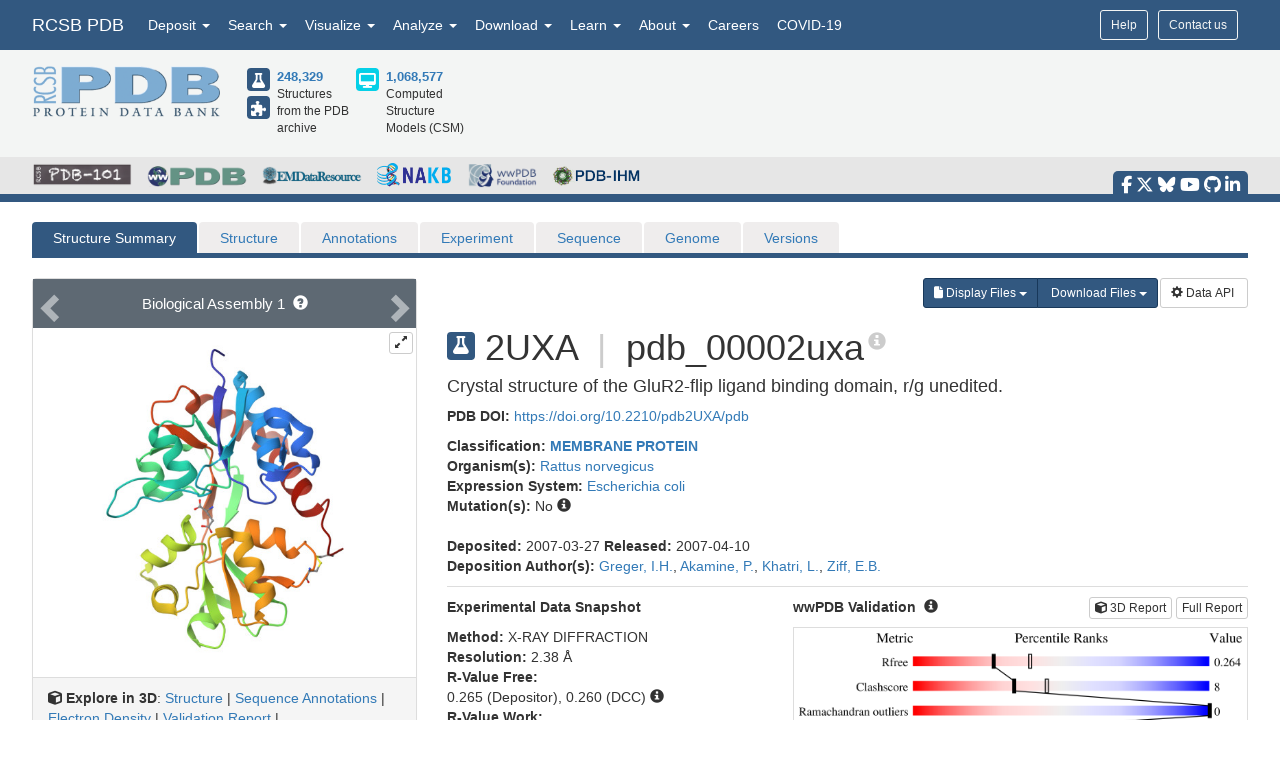

--- FILE ---
content_type: image/svg+xml
request_url: https://cdn.rcsb.org/images/ccd/unlabeled/G/GLU.svg
body_size: 5452
content:
<?xml version="1.0" encoding="UTF-8"?>
<!DOCTYPE svg PUBLIC "-//W3C//DTD SVG 1.1//EN"
  "http://www.w3.org/Graphics/SVG/1.1/DTD/svg11.dtd">
<svg xmlns="http://www.w3.org/2000/svg" xmlns:xlink="http://www.w3.org/1999/xlink"   viewBox="0.00 0.00 2500.00 2500.00">
<!-- Created by OpenEye Scientific Software -->
<!-- Creation Date Fri Jan 16 19:30:21 2026 -->
<rect width="2500.00" height="2500.00" fill="white" />
<rect x="10" y="10" width="2480" height="2480" fill="white" />
<line x1="971.38" y1="1666.54" x2="979.41" y2="1661.90" stroke="black" stroke-width="7" stroke-linejoin="round" stroke-linecap="round" />
<line x1="982.53" y1="1695.12" x2="998.59" y2="1685.85" stroke="black" stroke-width="7" stroke-linejoin="round" stroke-linecap="round" />
<line x1="993.69" y1="1723.71" x2="1017.78" y2="1709.80" stroke="black" stroke-width="7" stroke-linejoin="round" stroke-linecap="round" />
<line x1="1004.84" y1="1752.30" x2="1036.96" y2="1733.75" stroke="black" stroke-width="7" stroke-linejoin="round" stroke-linecap="round" />
<line x1="1015.99" y1="1780.89" x2="1056.14" y2="1757.70" stroke="black" stroke-width="7" stroke-linejoin="round" stroke-linecap="round" />
<line x1="1027.14" y1="1809.47" x2="1075.32" y2="1781.66" stroke="blue" stroke-width="7" stroke-linejoin="round" stroke-linecap="round" />
<line x1="1038.29" y1="1838.06" x2="1094.50" y2="1805.61" stroke="blue" stroke-width="7" stroke-linejoin="round" stroke-linecap="round" />
<line x1="1049.44" y1="1866.65" x2="1113.68" y2="1829.56" stroke="blue" stroke-width="7" stroke-linejoin="round" stroke-linecap="round" />
<line x1="1060.59" y1="1895.23" x2="1132.87" y2="1853.51" stroke="blue" stroke-width="7" stroke-linejoin="round" stroke-linecap="round" />
<line x1="1071.74" y1="1923.82" x2="1152.05" y2="1877.46" stroke="blue" stroke-width="7" stroke-linejoin="round" stroke-linecap="round" />
<line x1="960.23" y1="1637.95" x2="573.87" y2="1637.95" stroke="black" stroke-width="10" stroke-linejoin="round" stroke-linecap="round" />
<line x1="960.23" y1="1637.95" x2="1153.41" y2="1303.35" stroke="black" stroke-width="10" stroke-linejoin="round" stroke-linecap="round" />
<line x1="506.22" y1="1453.95" x2="602.81" y2="1621.25" stroke="black" stroke-width="10" stroke-linejoin="round" stroke-linecap="round" />
<line x1="506.22" y1="1453.95" x2="459.41" y2="1372.87" stroke="red" stroke-width="10" stroke-linejoin="round" stroke-linecap="round" />
<line x1="448.35" y1="1487.36" x2="544.94" y2="1654.65" stroke="black" stroke-width="10" stroke-linejoin="round" stroke-linecap="round" />
<line x1="448.35" y1="1487.36" x2="401.54" y2="1406.28" stroke="red" stroke-width="10" stroke-linejoin="round" stroke-linecap="round" />
<line x1="477.28" y1="1805.25" x2="573.87" y2="1637.95" stroke="black" stroke-width="10" stroke-linejoin="round" stroke-linecap="round" />
<line x1="477.28" y1="1805.25" x2="430.47" y2="1886.33" stroke="red" stroke-width="10" stroke-linejoin="round" stroke-linecap="round" />
<line x1="1153.41" y1="1303.35" x2="1539.77" y2="1303.35" stroke="black" stroke-width="10" stroke-linejoin="round" stroke-linecap="round" />
<line x1="1539.77" y1="1303.35" x2="1732.95" y2="968.76" stroke="black" stroke-width="10" stroke-linejoin="round" stroke-linecap="round" />
<line x1="1665.29" y1="784.76" x2="1761.88" y2="952.05" stroke="black" stroke-width="10" stroke-linejoin="round" stroke-linecap="round" />
<line x1="1665.29" y1="784.76" x2="1618.48" y2="703.68" stroke="red" stroke-width="10" stroke-linejoin="round" stroke-linecap="round" />
<line x1="1607.43" y1="818.16" x2="1704.01" y2="985.46" stroke="black" stroke-width="10" stroke-linejoin="round" stroke-linecap="round" />
<line x1="1607.43" y1="818.16" x2="1560.61" y2="737.09" stroke="red" stroke-width="10" stroke-linejoin="round" stroke-linecap="round" />
<line x1="1926.13" y1="968.76" x2="1732.95" y2="968.76" stroke="black" stroke-width="10" stroke-linejoin="round" stroke-linecap="round" />
<line x1="1926.13" y1="968.76" x2="2019.75" y2="968.76" stroke="red" stroke-width="10" stroke-linejoin="round" stroke-linecap="round" />
<text x="1153.41" y="2027.33" fill="blue" font-family="Arial" font-size="166" font-style="normal" font-weight="normal" text-anchor="middle">  N </text>
<text x="1269.61" y="2027.33" fill="blue" font-family="Arial" font-size="166" font-style="normal" font-weight="normal" text-anchor="middle">  H </text>
<text x="1352.61" y="2043.93" fill="blue" font-family="Arial" font-size="83" font-style="normal" font-weight="normal" text-anchor="middle">  2 </text>
<text x="887.79" y="1538.88" fill="#4b4b4b" font-family="Arial" font-size="80" font-style="normal" font-weight="normal" text-anchor="middle">  (S) </text>
<text x="380.69" y="1358.13" fill="red" font-family="Arial" font-size="166" font-style="normal" font-weight="normal" text-anchor="middle">  O </text>
<text x="1539.77" y="688.94" fill="red" font-family="Arial" font-size="166" font-style="normal" font-weight="normal" text-anchor="middle">  O </text>
<text x="2119.31" y="1023.54" fill="red" font-family="Arial" font-size="166" font-style="normal" font-weight="normal" text-anchor="middle">  O </text>
<text x="2246.30" y="1023.54" fill="red" font-family="Arial" font-size="166" font-style="normal" font-weight="normal" text-anchor="middle">  H </text>
<text x="380.69" y="2027.33" fill="red" font-family="Arial" font-size="166" font-style="normal" font-weight="normal" text-anchor="middle">  O </text>
<text x="253.70" y="2027.33" fill="red" font-family="Arial" font-size="166" font-style="normal" font-weight="normal" text-anchor="middle">  H </text>
</svg>
